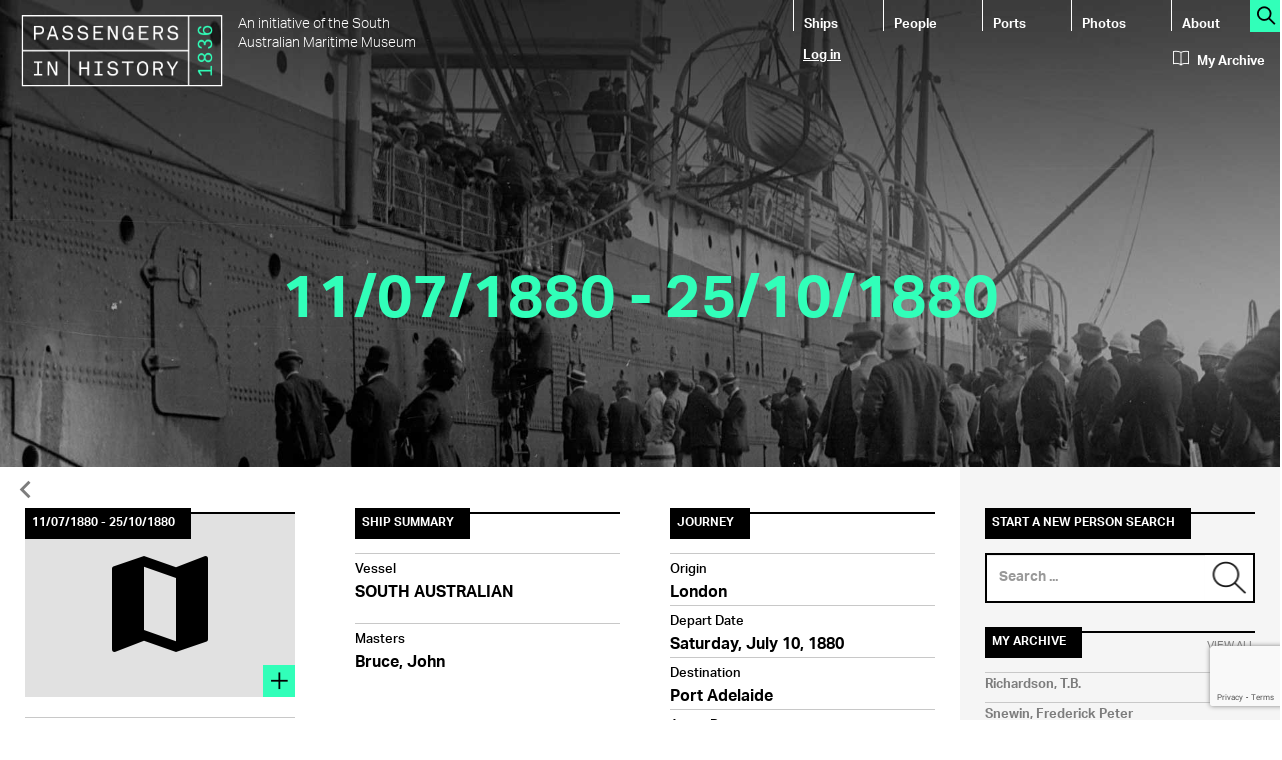

--- FILE ---
content_type: text/html; charset=utf-8
request_url: https://passengers.history.sa.gov.au/node/943793
body_size: 41076
content:
<!DOCTYPE html>
<html lang="en" dir="ltr" prefix="content: http://purl.org/rss/1.0/modules/content/ dc: http://purl.org/dc/terms/ foaf: http://xmlns.com/foaf/0.1/ rdfs: http://www.w3.org/2000/01/rdf-schema# sioc: http://rdfs.org/sioc/ns# sioct: http://rdfs.org/sioc/types# skos: http://www.w3.org/2004/02/skos/core# xsd: http://www.w3.org/2001/XMLSchema#">
<head>
  <link rel="profile" href="http://www.w3.org/1999/xhtml/vocab" />
  <meta charset="utf-8">
  <meta http-equiv="X-UA-Compatible" content="IE=Edge" />
  <meta name="viewport" content="width=device-width, initial-scale=1.0">
  <meta http-equiv="Content-Type" content="text/html; charset=utf-8" />
<link rel="shortcut icon" href="https://passengers.history.sa.gov.au/sites/all/themes/passengers_theme/favicon.ico" type="image/vnd.microsoft.icon" />
<link href="https://fonts.googleapis.com/icon?family=Material+Icons" rel="stylesheet" type="text/css" />
<meta name="generator" content="Drupal 7 (https://www.drupal.org)" />
<link rel="canonical" href="https://passengers.history.sa.gov.au/node/943793" />
<link rel="shortlink" href="https://passengers.history.sa.gov.au/node/943793" />
<meta property="og:site_name" content="Passengers in History" />
<meta property="og:type" content="article" />
<meta property="og:url" content="https://passengers.history.sa.gov.au/node/943793" />
<meta property="og:title" content="11/07/1880 - 25/10/1880" />
<meta property="og:description" content="London Sat, 1880-07-10 14:30 Port Adelaide 1880-10-24 14:30:00 SOUTH AUSTRALIAN Bruce, John" />
<meta property="og:updated_time" content="2016-01-22T02:31:01+10:30" />
<meta property="og:image" content="https://passengers.history.sa.gov.au/sites/default/files/default_images/feature-default_0.png" />
<meta name="twitter:card" content="summary" />
<meta name="twitter:url" content="https://passengers.history.sa.gov.au/node/943793" />
<meta name="twitter:title" content="11/07/1880 - 25/10/1880" />
<meta property="article:published_time" content="2016-01-22T02:31:01+10:30" />
<meta property="article:modified_time" content="2016-01-22T02:31:01+10:30" />
  <title>11/07/1880 - 25/10/1880 | Passengers in History</title>
  <link type="text/css" rel="stylesheet" href="https://passengers.history.sa.gov.au/sites/default/files/css/css_lQaZfjVpwP_oGNqdtWCSpJT1EMqXdMiU84ekLLxQnc4.css" media="all" />
<link type="text/css" rel="stylesheet" href="https://passengers.history.sa.gov.au/sites/default/files/css/css__LeQxW73LSYscb1O__H6f-j_jdAzhZBaesGL19KEB6U.css" media="all" />
<link type="text/css" rel="stylesheet" href="https://passengers.history.sa.gov.au/sites/default/files/css/css_Oitj5v-hUTunxIheJJ9QNbCp9XgFk13702LglP10nxA.css" media="all" />
<link type="text/css" rel="stylesheet" href="https://passengers.history.sa.gov.au/sites/default/files/css/css_OI9P4agR0X0VQQXI8GUTsFUFjzJi17ureeMpiJoXNqE.css" media="all" />
<link type="text/css" rel="stylesheet" href="https://cdn.jsdelivr.net/npm/bootstrap@3.3.5/dist/css/bootstrap.min.css" media="all" />
<link type="text/css" rel="stylesheet" href="https://cdn.jsdelivr.net/npm/@unicorn-fail/drupal-bootstrap-styles@0.0.2/dist/3.3.1/7.x-3.x/drupal-bootstrap.min.css" media="all" />
<link type="text/css" rel="stylesheet" href="https://passengers.history.sa.gov.au/sites/default/files/css/css_JdhX9j3LF9MeiwNPIQkv4a30bw7A9vmxRbrulEEqs4Y.css" media="all" />
  <!-- HTML5 element support for IE6-8 -->
  <!--[if lt IE 9]>
    <script src="//html5shiv.googlecode.com/svn/trunk/html5.js"></script>
  <![endif]-->
  <script src="https://passengers.history.sa.gov.au/sites/all/modules/jquery_update/replace/jquery/1.10/jquery.min.js?v=1.10.2"></script>
<script src="https://passengers.history.sa.gov.au/misc/jquery-extend-3.4.0.js?v=1.10.2"></script>
<script src="https://passengers.history.sa.gov.au/misc/jquery-html-prefilter-3.5.0-backport.js?v=1.10.2"></script>
<script src="https://passengers.history.sa.gov.au/misc/jquery.once.js?v=1.2"></script>
<script src="https://passengers.history.sa.gov.au/misc/drupal.js?rqrl7j"></script>
<script src="https://passengers.history.sa.gov.au/sites/all/modules/jquery_update/replace/ui/ui/minified/jquery.ui.core.min.js?v=1.10.2"></script>
<script src="https://passengers.history.sa.gov.au/sites/all/modules/jquery_update/replace/ui/external/jquery.cookie.js?v=67fb34f6a866c40d0570"></script>
<script src="https://passengers.history.sa.gov.au/sites/all/modules/jquery_update/replace/misc/jquery.form.min.js?v=2.69"></script>
<script src="https://www.google.com/recaptcha/api.js?render=6LdyWAwkAAAAAL6mAHO8g2Ww6Jt80ZtVJB8z6uoB"></script>
<script src="https://passengers.history.sa.gov.au/misc/ajax.js?v=7.94"></script>
<script src="https://passengers.history.sa.gov.au/sites/all/modules/jquery_update/js/jquery_update.js?v=0.0.1"></script>
<script src="https://cdn.jsdelivr.net/npm/bootstrap@3.3.5/dist/js/bootstrap.js"></script>
<script src="https://passengers.history.sa.gov.au/sites/all/modules/passengers_forms/js/passengers_forms.js?rqrl7j"></script>
<script src="https://passengers.history.sa.gov.au/sites/all/libraries/colorbox/jquery.colorbox-min.js?rqrl7j"></script>
<script src="https://passengers.history.sa.gov.au/sites/all/modules/colorbox/js/colorbox.js?rqrl7j"></script>
<script src="https://passengers.history.sa.gov.au/sites/all/modules/colorbox/styles/default/colorbox_style.js?rqrl7j"></script>
<script src="https://passengers.history.sa.gov.au/sites/all/themes/bootstrap/js/misc/_progress.js?v=7.94"></script>
<script src="https://passengers.history.sa.gov.au/sites/all/modules/ctools/js/modal.js?rqrl7j"></script>
<script src="https://passengers.history.sa.gov.au/sites/all/modules/modal_forms/js/modal_forms_popup.js?rqrl7j"></script>
<script src="https://passengers.history.sa.gov.au/sites/all/modules/captcha/captcha.js?rqrl7j"></script>
<script src="https://passengers.history.sa.gov.au/sites/all/modules/views_load_more/views_load_more.js?rqrl7j"></script>
<script src="https://passengers.history.sa.gov.au/sites/all/modules/views/js/base.js?rqrl7j"></script>
<script src="https://passengers.history.sa.gov.au/sites/all/modules/views/js/ajax_view.js?rqrl7j"></script>
<script src="https://passengers.history.sa.gov.au/sites/all/modules/google_analytics/googleanalytics.js?rqrl7j"></script>
<script>(function(i,s,o,g,r,a,m){i["GoogleAnalyticsObject"]=r;i[r]=i[r]||function(){(i[r].q=i[r].q||[]).push(arguments)},i[r].l=1*new Date();a=s.createElement(o),m=s.getElementsByTagName(o)[0];a.async=1;a.src=g;m.parentNode.insertBefore(a,m)})(window,document,"script","https://www.google-analytics.com/analytics.js","ga");ga("create", "UA-32583355-2", {"cookieDomain":"auto"});ga("set", "anonymizeIp", true);ga("send", "pageview");</script>
<script src="https://passengers.history.sa.gov.au/sites/all/modules/passengers_ajax/js/passengers_ajax.js?rqrl7j"></script>
<script src="https://passengers.history.sa.gov.au/sites/all/modules/field_group/field_group.js?rqrl7j"></script>
<script src="https://passengers.history.sa.gov.au/misc/textarea.js?v=7.94"></script>
<script src="//use.typekit.net/mei2wkb.js"></script>
<script>try{Typekit.load();}catch(e){}</script>
<script src="https://passengers.history.sa.gov.au/sites/all/themes/bootstrap/js/modules/views/js/ajax_view.js?rqrl7j"></script>
<script src="https://passengers.history.sa.gov.au/sites/all/themes/bootstrap/js/modules/ctools/js/modal.js?rqrl7j"></script>
<script src="https://passengers.history.sa.gov.au/sites/all/themes/bootstrap/js/misc/ajax.js?rqrl7j"></script>
<script>jQuery.extend(Drupal.settings, {"basePath":"\/","pathPrefix":"","setHasJsCookie":0,"ajaxPageState":{"theme":"passengers_theme","theme_token":"zbcoZt2oBVNHwl9SeWlDBzzK9XiZUAKnOEgvHZ-7nIQ","jquery_version":"1.10","js":{"sites\/all\/modules\/recaptcha_v3\/js\/recaptcha_v3.js":1,"sites\/all\/themes\/bootstrap\/js\/bootstrap.js":1,"sites\/all\/modules\/jquery_update\/replace\/jquery\/1.10\/jquery.min.js":1,"misc\/jquery-extend-3.4.0.js":1,"misc\/jquery-html-prefilter-3.5.0-backport.js":1,"misc\/jquery.once.js":1,"misc\/drupal.js":1,"sites\/all\/modules\/jquery_update\/replace\/ui\/ui\/minified\/jquery.ui.core.min.js":1,"sites\/all\/modules\/jquery_update\/replace\/ui\/external\/jquery.cookie.js":1,"sites\/all\/modules\/jquery_update\/replace\/misc\/jquery.form.min.js":1,"https:\/\/www.google.com\/recaptcha\/api.js?render=6LdyWAwkAAAAAL6mAHO8g2Ww6Jt80ZtVJB8z6uoB":1,"misc\/ajax.js":1,"sites\/all\/modules\/jquery_update\/js\/jquery_update.js":1,"https:\/\/cdn.jsdelivr.net\/npm\/bootstrap@3.3.5\/dist\/js\/bootstrap.js":1,"sites\/all\/modules\/passengers_forms\/js\/passengers_forms.js":1,"sites\/all\/libraries\/colorbox\/jquery.colorbox-min.js":1,"sites\/all\/modules\/colorbox\/js\/colorbox.js":1,"sites\/all\/modules\/colorbox\/styles\/default\/colorbox_style.js":1,"sites\/all\/themes\/bootstrap\/js\/misc\/_progress.js":1,"sites\/all\/modules\/ctools\/js\/modal.js":1,"sites\/all\/modules\/modal_forms\/js\/modal_forms_popup.js":1,"sites\/all\/modules\/captcha\/captcha.js":1,"sites\/all\/modules\/views_load_more\/views_load_more.js":1,"sites\/all\/modules\/views\/js\/base.js":1,"sites\/all\/modules\/views\/js\/ajax_view.js":1,"sites\/all\/modules\/google_analytics\/googleanalytics.js":1,"0":1,"sites\/all\/modules\/passengers_ajax\/js\/passengers_ajax.js":1,"sites\/all\/modules\/field_group\/field_group.js":1,"misc\/textarea.js":1,"\/\/use.typekit.net\/mei2wkb.js":1,"1":1,"sites\/all\/themes\/bootstrap\/js\/modules\/views\/js\/ajax_view.js":1,"sites\/all\/themes\/bootstrap\/js\/modules\/ctools\/js\/modal.js":1,"sites\/all\/themes\/bootstrap\/js\/misc\/ajax.js":1},"css":{"modules\/system\/system.base.css":1,"misc\/ui\/jquery.ui.core.css":1,"misc\/ui\/jquery.ui.theme.css":1,"sites\/all\/modules\/date\/date_api\/date.css":1,"modules\/field\/theme\/field.css":1,"modules\/node\/node.css":1,"sites\/all\/modules\/views\/css\/views.css":1,"sites\/all\/modules\/colorbox\/styles\/default\/colorbox_style.css":1,"sites\/all\/modules\/ctools\/css\/ctools.css":1,"sites\/all\/modules\/ctools\/css\/modal.css":1,"sites\/all\/modules\/modal_forms\/css\/modal_forms_popup.css":1,"sites\/default\/files\/honeypot\/honeypot.css":1,"sites\/all\/modules\/field_group\/field_group.field_ui.css":1,"https:\/\/cdn.jsdelivr.net\/npm\/bootstrap@3.3.5\/dist\/css\/bootstrap.min.css":1,"https:\/\/cdn.jsdelivr.net\/npm\/@unicorn-fail\/drupal-bootstrap-styles@0.0.2\/dist\/3.3.1\/7.x-3.x\/drupal-bootstrap.min.css":1,"sites\/all\/themes\/passengers_theme\/css\/style.css":1,"sites\/all\/themes\/passengers_theme\/css\/themify-icons.css":1}},"colorbox":{"opacity":"0.85","current":"{current} of {total}","previous":"\u00ab Prev","next":"Next \u00bb","close":"Close","maxWidth":"98%","maxHeight":"98%","fixed":true,"mobiledetect":true,"mobiledevicewidth":"480px","file_public_path":"\/sites\/default\/files","specificPagesDefaultValue":"admin*\nimagebrowser*\nimg_assist*\nimce*\nnode\/add\/*\nnode\/*\/edit\nprint\/*\nprintpdf\/*\nsystem\/ajax\nsystem\/ajax\/*"},"CToolsModal":{"loadingText":"Loading...","closeText":"Close Window","closeImage":"\u003Cimg typeof=\u0022foaf:Image\u0022 class=\u0022img-responsive\u0022 src=\u0022https:\/\/passengers.history.sa.gov.au\/sites\/all\/modules\/ctools\/images\/icon-close-window.png\u0022 alt=\u0022Close window\u0022 title=\u0022Close window\u0022 \/\u003E","throbber":"\u003Cimg typeof=\u0022foaf:Image\u0022 class=\u0022img-responsive\u0022 src=\u0022https:\/\/passengers.history.sa.gov.au\/sites\/all\/modules\/ctools\/images\/throbber.gif\u0022 alt=\u0022Loading\u0022 title=\u0022Loading...\u0022 \/\u003E"},"modal-popup-small":{"modalSize":{"type":"fixed","width":300,"height":300},"modalOptions":{"opacity":0.9,"background":"#000"},"animation":"fadeIn","modalTheme":"ModalFormsPopup","throbber":"\u003Cimg typeof=\u0022foaf:Image\u0022 class=\u0022img-responsive\u0022 src=\u0022https:\/\/passengers.history.sa.gov.au\/sites\/all\/modules\/modal_forms\/images\/loading_animation.gif\u0022 alt=\u0022Loading...\u0022 title=\u0022Loading\u0022 \/\u003E","closeText":"Close"},"modal-popup-medium":{"modalSize":{"type":"fixed","width":550,"height":450},"modalOptions":{"opacity":0.9,"background":"#000"},"animation":"fadeIn","modalTheme":"ModalFormsPopup","throbber":"\u003Cimg typeof=\u0022foaf:Image\u0022 class=\u0022img-responsive\u0022 src=\u0022https:\/\/passengers.history.sa.gov.au\/sites\/all\/modules\/modal_forms\/images\/loading_animation.gif\u0022 alt=\u0022Loading...\u0022 title=\u0022Loading\u0022 \/\u003E","closeText":"Close"},"modal-popup-large":{"modalSize":{"type":"scale","width":0.8,"height":0.8},"modalOptions":{"opacity":0.9,"background":"#000"},"animation":"fadeIn","modalTheme":"ModalFormsPopup","throbber":"\u003Cimg typeof=\u0022foaf:Image\u0022 class=\u0022img-responsive\u0022 src=\u0022https:\/\/passengers.history.sa.gov.au\/sites\/all\/modules\/modal_forms\/images\/loading_animation.gif\u0022 alt=\u0022Loading...\u0022 title=\u0022Loading\u0022 \/\u003E","closeText":"Close"},"urlIsAjaxTrusted":{"\/ship-search":true,"\/people-search":true,"\/views\/ajax":true,"\/passengers\/943793":true,"\/comment\/reply\/943793":true},"views":{"ajax_path":"\/views\/ajax","ajaxViews":{"views_dom_id:8a3bb866d563e13899998f4d132d08c2":{"view_name":"my_archive","view_display_id":"block_my_archive","view_args":"","view_path":"node\/943793","view_base_path":"my-archive","view_dom_id":"8a3bb866d563e13899998f4d132d08c2","pager_element":0}}},"googleanalytics":{"trackOutbound":1,"trackMailto":1,"trackDownload":1,"trackDownloadExtensions":"7z|aac|arc|arj|asf|asx|avi|bin|csv|doc(x|m)?|dot(x|m)?|exe|flv|gif|gz|gzip|hqx|jar|jpe?g|js|mp(2|3|4|e?g)|mov(ie)?|msi|msp|pdf|phps|png|ppt(x|m)?|pot(x|m)?|pps(x|m)?|ppam|sld(x|m)?|thmx|qtm?|ra(m|r)?|sea|sit|tar|tgz|torrent|txt|wav|wma|wmv|wpd|xls(x|m|b)?|xlt(x|m)|xlam|xml|z|zip","trackColorbox":1},"passengers_ajax":{"nid":"943793","type":"voyage"},"field_group":{"div":"small_teaser","link":"small_teaser"},"bootstrap":{"anchorsFix":"0","anchorsSmoothScrolling":"0","formHasError":1,"popoverEnabled":1,"popoverOptions":{"animation":1,"html":0,"placement":"right","selector":"","trigger":"click","triggerAutoclose":1,"title":"","content":"","delay":0,"container":"body"},"tooltipEnabled":1,"tooltipOptions":{"animation":1,"html":0,"placement":"auto left","selector":"","trigger":"hover focus","delay":0,"container":"body"}}});</script>
</head>
<body class="html not-front not-logged-in one-sidebar sidebar-second page-node page-node- page-node-943793 node-type-voyage">
  <div id="skip-link">
    <a href="#main-content" class="element-invisible element-focusable">Skip to main content</a>
  </div>
    <header id="navbar" role="banner" class="navbar container-fluid navbar-default">
  <div class="container-fluid">
    <img src="https://passengers.history.sa.gov.au/sites/all/themes/passengers_theme/header-voyage.jpg" class="img-responsive"/>
    <div class="navbar-header">
              <div class="logo media" id="header-brand">
          <a class="logo navbar-btn pull-left" href="/" title="Home">
            <img src="https://passengers.history.sa.gov.au/sites/all/themes/passengers_theme/logo.png" alt="Home" class="img-responsive media-object"/>
          </a>
           
            <div class="lead media-body">An initiative of the South Australian Maritime Museum</div>
                  </div>
      
              <button type="button" class="navbar-toggle" data-toggle="collapse" data-target=".navbar-collapse">
          <span class="sr-only">Toggle navigation</span>
          <span class="icon-bar"></span>
          <span class="icon-bar"></span>
          <span class="icon-bar"></span>
        </button>
          </div>

          <div class="navbar-collapse collapse" id="header-navigation">
        <nav role="navigation">
                      <ul class="menu nav navbar-nav"><li class="first leaf"><a href="/ship-search" title="">Ships</a></li>
<li class="leaf"><a href="/people-search" title="">People</a></li>
<li class="leaf"><a href="/voyage-search" title="Search ports">Ports</a></li>
<li class="leaf"><a href="/photos" title="Search photos">Photos</a></li>
<li class="last leaf"><a href="/about">About</a></li>
</ul>                              
        </nav>
        <div class="clearfix"></div>
        <div id="header-login">
                      <ul class="menu nav navbar-nav secondary"><li class="first last leaf"><a href="/user/login?current=node/943793" title="Login to this website">Log in</a></li>
</ul>                  </div>   
      </div>   
        <div id="search-all"><a href="/all-search" title="Search this site"><span class="ti-search action-icon"></span></a></div>
    <div id="header-myarchive">
      <a href="/my-archive"><span class="ti-book archive-icon"></span>My Archive</a>
    </div>
    
    <div class="row" id="header-title">
     
              <h1>11/07/1880 - 25/10/1880</h1>
                     
        </div>
    
    <div id="header-tabs">
               <div class="clearfix"></div>
    </div>
  </div>
</header>

<div class="main-container container-fluid">  
  
  <header role="banner" id="page-header">
    <div class="back"><a href="javascript:window.history.back();"><span class="material-icons back-icon">&#xE5CB;</span></a></div>
      </header> <!-- /#page-header -->
     
  <div class="row">
  
    
    <section class="col-sm-9" id="mainbar">
                  <a id="main-content"></a>
      
                          <div class="region region-content">
    <div id="block-system-main" class="block block-system">
  
     

  <div class="content">
    <article id="node-943793" class="node node-voyage clearfix" about="/node/943793" typeof="sioc:Item foaf:Document">
        <div class="row" id="mainrow">
      <!-- Column 1 -->  
      <div class="col-md-4">
        <div class='feature-image'>                      
           
  <div class="field field-name-field-image field-type-image field-label-hidden">
        <div class="field-items">
      <div class="material-icons content-icon">&#xE55B;</div><h2><span>11/07/1880 - 25/10/1880</span></h2><a href="/user/login943793" class="ctools-use-modal ctools-modal-modal-popup-medium"><span class="action-icon ti-plus"></span></a>    </div>
  </div>
        </div> 
        <div id="actions">
          <a href="/user/login?destination=/node/943793/edit" class="btn btn-action btn-modify"><span class="material-icons link-icon">&#xE254;</span>Modify Page Content</a><span>&nbsp;</span>        </div> 
      </div>
      <!-- Column 2 -->
      <div class="col-md-8">
        <div class="row">
          <div class="col-md-6 details" id="middle-1">
            <h2><span>Ship Summary</span></h2>
             
  <div class="field field-name-field-vessel field-type-entityreference field-label-above">
          <h3><span>Vessel</span></h3>
        <div class="field-items">
              <div class="field-item even"><a href="/node/936246">SOUTH AUSTRALIAN</a></div>
          </div>
  </div>
 
  <div class="field field-name-field-masters field-type-entityreference field-label-above">
          <h3><span>Masters</span></h3>
        <div class="field-items">
              <div class="field-item even"><a href="/node/903109">Bruce,  John</a></div>
          </div>
  </div>
    
          </div>
          <div class="col-md-6" id="middle-2">
            <h2><span>Journey</span></h2>
             
  <div class="field field-name-field-origin field-type-entityreference field-label-above">
          <h3><span>Origin</span></h3>
        <div class="field-items">
              <div class="field-item even"><a href="/node/885727">London</a></div>
          </div>
  </div>
 
  <div class="field field-name-field-depart-date field-type-datetime field-label-above">
          <h3><span>Depart Date</span></h3>
        <div class="field-items">
              <div class="field-item even"><span class="date-display-single" property="dc:date" datatype="xsd:dateTime" content="1880-07-10T14:30:00+09:14">Saturday, July 10, 1880</span></div>
          </div>
  </div>
 
  <div class="field field-name-field-destination field-type-entityreference field-label-above">
          <h3><span>Destination</span></h3>
        <div class="field-items">
              <div class="field-item even"><a href="/node/886445">Port Adelaide</a></div>
          </div>
  </div>
 
  <div class="field field-name-field-arrive-date field-type-datetime field-label-above">
          <h3><span>Arrive Date</span></h3>
        <div class="field-items">
              <div class="field-item even"><span class="date-display-single" property="dc:date" datatype="xsd:dateTime" content="1880-10-24T14:30:00+09:14">Sunday, October 24, 1880</span></div>
          </div>
  </div>
         
          </div>
        </div>
        <div class="clearfix"></div>
        
        <div id="bottom">
          <!-- Description -->
                    
          <!-- Media -->
          <h2><span>Media</span></h2>          <div id="upload-media-link"><a href="/user/login?destination=/passengers/upload/media/943793" class="ctools-modal-modal-popup-medium btn btn-actiondark">Upload Media</a></div>         
          <div class="clearfix"></div>
           
          <!-- Passengers -->
          <div id="passengers">
            <h2><span>Passengers</span><a href="/voyage-passengers-all/943793/11/07/1880%20-%2025/10/1880" alt="View all voyages for this ship" class="view-all">View Full List</a></h2><div class="view view-passengers view-id-passengers view-display-id-page_voyage_passengers view-dom-id-8bec8e7024f9f4235ab82ea1f91a821c">
        
      <div class="view-filters">
      <form action="/passengers/943793" method="get" id="views-exposed-form-passengers-page-voyage-passengers" accept-charset="UTF-8"><div><div class="views-exposed-form">
  <div class="views-exposed-widgets clearfix">
          <div id="edit-title-wrapper" class="views-exposed-widget views-widget-filter-title">
                        <div class="views-widget">
          <div class="form-item form-item-title form-type-textfield form-group"><input class="form-control form-text" type="text" id="edit-title" name="title" value="" size="30" maxlength="128" /></div>        </div>
              </div>
                    <div class="views-exposed-widget views-submit-button">
      <button type="submit" id="edit-submit-passengers" name="" value="Submit" class="btn btn-primary form-submit">Submit</button>
    </div>
      </div>
</div>
</div></form>    </div>
  
  
      <div class="view-content">
        <div class="views-row views-row-1 views-row-odd views-row-first small-teaser">
    <article id="node-714759" class="node node-passenger clearfix" about="/node/714759" typeof="sioc:Item foaf:Document">
     
    <a href="/node/714759" class="group-link field-group-link"><div class="row"><div class="col-md-2">  <div class="field field-name-field-image field-type-image field-label-hidden">
        <div class="field-items">
                        <div class="material-icons teaser-icon">&#xE7FD;</div>
                  </div>
  </div>
</div><div class="col-md-10">  <div class="field field-name-title-field field-type-text field-label-hidden">     
        <div class="field-items">
              <div class="field-item even">BUCKINGHAM, F.G.</div>
          </div>  
  </div> 
  <div class="field field-name-field-occupation field-type-text field-label-inline clearfix">     
          <div class="field-label">Occupation</div>
        <div class="field-items">
              <div class="field-item even">With Wife &amp; 6 Children</div>
          </div>  
  </div> 
</div></div></a>  
    <div class="clearfix"></div> 
  
    <footer>
          </footer>
    
</article>
  </div>
  <div class="views-row views-row-2 views-row-even small-teaser">
    <article id="node-676714" class="node node-passenger clearfix" about="/node/676714" typeof="sioc:Item foaf:Document">
     
    <a href="/node/676714" class="group-link field-group-link"><div class="row"><div class="col-md-2">  <div class="field field-name-field-image field-type-image field-label-hidden">
        <div class="field-items">
                        <div class="material-icons teaser-icon">&#xE7FD;</div>
                  </div>
  </div>
</div><div class="col-md-10">  <div class="field field-name-title-field field-type-text field-label-hidden">     
        <div class="field-items">
              <div class="field-item even">DEMPSTER, John</div>
          </div>  
  </div> 
  <div class="field field-name-field-occupation field-type-text field-label-inline clearfix">     
          <div class="field-label">Occupation</div>
        <div class="field-items">
              <div class="field-item even">Butcher</div>
          </div>  
  </div> 
</div></div></a>  
    <div class="clearfix"></div> 
  
    <footer>
          </footer>
    
</article>
  </div>
  <div class="views-row views-row-3 views-row-odd small-teaser">
    <article id="node-714760" class="node node-passenger clearfix" about="/node/714760" typeof="sioc:Item foaf:Document">
     
    <a href="/node/714760" class="group-link field-group-link"><div class="row"><div class="col-md-2">  <div class="field field-name-field-image field-type-image field-label-hidden">
        <div class="field-items">
                        <div class="material-icons teaser-icon">&#xE7FD;</div>
                  </div>
  </div>
</div><div class="col-md-10">  <div class="field field-name-title-field field-type-text field-label-hidden">     
        <div class="field-items">
              <div class="field-item even">FIELD</div>
          </div>  
  </div> 
</div></div></a>  
    <div class="clearfix"></div> 
  
    <footer>
          </footer>
    
</article>
  </div>
  <div class="views-row views-row-4 views-row-even small-teaser">
    <article id="node-714765" class="node node-passenger clearfix" about="/node/714765" typeof="sioc:Item foaf:Document">
     
    <a href="/node/714765" class="group-link field-group-link"><div class="row"><div class="col-md-2">  <div class="field field-name-field-image field-type-image field-label-hidden">
        <div class="field-items">
                        <div class="material-icons teaser-icon">&#xE7FD;</div>
                  </div>
  </div>
</div><div class="col-md-10">  <div class="field field-name-title-field field-type-text field-label-hidden">     
        <div class="field-items">
              <div class="field-item even">HAM</div>
          </div>  
  </div> 
  <div class="field field-name-field-occupation field-type-text field-label-inline clearfix">     
          <div class="field-label">Occupation</div>
        <div class="field-items">
              <div class="field-item even">With Wife &amp; Child</div>
          </div>  
  </div> 
</div></div></a>  
    <div class="clearfix"></div> 
  
    <footer>
          </footer>
    
</article>
  </div>
  <div class="views-row views-row-5 views-row-odd views-row-last small-teaser">
    <article id="node-714764" class="node node-passenger clearfix" about="/node/714764" typeof="sioc:Item foaf:Document">
     
    <a href="/node/714764" class="group-link field-group-link"><div class="row"><div class="col-md-2">  <div class="field field-name-field-image field-type-image field-label-hidden">
        <div class="field-items">
                        <div class="material-icons teaser-icon">&#xE7FD;</div>
                  </div>
  </div>
</div><div class="col-md-10">  <div class="field field-name-title-field field-type-text field-label-hidden">     
        <div class="field-items">
              <div class="field-item even">HARPER</div>
          </div>  
  </div> 
  <div class="field field-name-field-occupation field-type-text field-label-inline clearfix">     
          <div class="field-label">Occupation</div>
        <div class="field-items">
              <div class="field-item even">&amp; 2 Children</div>
          </div>  
  </div> 
</div></div></a>  
    <div class="clearfix"></div> 
  
    <footer>
          </footer>
    
</article>
  </div>
    </div>
  
  
  
  
  
  
</div> 
          </div>
          <div class="clearfix"></div>
        
                    
          <div id="comments" class="comment-wrapper">
  
  
      <h2 class="title comment-form"><span>Your Stories</span></h2>
    <form class="comment-form user-info-from-cookie" action="/comment/reply/943793" method="post" id="comment-form" accept-charset="UTF-8"><div><div class="form-item form-item-name form-type-textfield form-group"> <label class="control-label" for="edit-name">Your name <span class="form-required" title="This field is required.">*</span></label>
<input class="form-control form-text required" type="text" id="edit-name" name="name" value="" size="30" maxlength="60" /></div><div class="form-item form-item-mail form-type-textfield form-group"> <label class="control-label" for="edit-mail">E-mail <span class="form-required" title="This field is required.">*</span></label>
<input class="form-control form-text required" title="The content of this field is kept private and will not be shown publicly." data-toggle="tooltip" type="text" id="edit-mail" name="mail" value="" size="30" maxlength="64" /></div><div class="field-type-text-long field-name-comment-body field-widget-text-textarea form-wrapper form-group" id="edit-comment-body"><div id="comment-body-add-more-wrapper"><div class="form-item form-item-comment-body-und-0-value form-type-textarea form-group"> <label class="control-label" for="edit-comment-body-und-0-value">Post your story <span class="form-required" title="This field is required.">*</span></label>
<div class="form-textarea-wrapper resizable"><textarea class="text-full form-control form-textarea required" id="edit-comment-body-und-0-value" name="comment_body[und][0][value]" cols="60" rows="5"></textarea></div></div></div></div><input type="hidden" name="form_build_id" value="form-pbybx0IcoN2ofvgwlWIXGQeythxJ3Cd39CoAirZDovk" />
<input type="hidden" name="form_id" value="comment_node_voyage_form" />
<input type="hidden" name="honeypot_time" value="1763641688|nSeusRWb3uw7QBfO4o1h_QeCd-siJsd_3fQu2atals0" />
<div class="captcha"><input type="hidden" name="captcha_sid" value="60267629" />
<input type="hidden" name="captcha_token" value="ebe85367e643bff4d7dbad5a5e1b0071" />
<input data-recaptcha-v3-action="Failure" data-recaptcha-v3-sitekey="6LdyWAwkAAAAAL6mAHO8g2Ww6Jt80ZtVJB8z6uoB" type="hidden" name="recaptcha_v3_token" value="" />
<input type="hidden" name="captcha_response" value="Google recaptcha v3" />
</div><div class="form-actions form-wrapper form-group" id="edit-actions"><button type="submit" id="edit-submit" name="op" value="Submit" class="btn btn-primary form-submit">Submit</button>
</div><div class="url-textfield"><div class="form-item form-item-url form-type-textfield form-group"> <label class="control-label" for="edit-url">Leave this field blank</label>
<input autocomplete="off" class="form-control form-text" type="text" id="edit-url" name="url" value="" size="20" maxlength="128" /></div></div></div></form>  </div>
          <div class="clearfix"></div>
          
          <div id="social">
            <h2><span>Share this Page</span></h2>
            <div class="col-xs-6 col-md-7">Share this voyage with your friends and followers online.</div>
            <div class="col-xs-6 col-md-5"></div>   
          </div>          
          <div class="clearfix"></div>
        </div>
                
      </div>
    </div>
    <div class="clearfix"></div>  
  
    <footer>
          </footer>
    
</article>
                         
  </div>
</div>
  </div>
    </section>

          <aside class="col-sm-3 sidebar" role="complementary">
          <div class="region region-sidebar-second">
    <div id="block-views-fb9a445acf343392cae8ae5b0a7b5508" class="block block-views">
  
      <h2 class="block-title"><span>Start a New Person Search</span></h2>    
     

  <div class="content">
    <form action="/people-search" method="get" id="views-exposed-form-people-search-page-people-search-sidebar" accept-charset="UTF-8"><div><div class="views-exposed-form">
  <div class="views-exposed-widgets clearfix">
          <div id="edit-search-api-views-fulltext-wrapper" class="views-exposed-widget views-widget-filter-search_api_views_fulltext">
                        <div class="views-widget">
          <div class="form-item form-item-search-api-views-fulltext form-type-textfield form-group"><div class="input-group"><input placeholder="Search ..." class="form-control form-text" type="text" id="edit-search-api-views-fulltext" name="search_api_views_fulltext" value="" size="30" maxlength="128" /><span class="input-group-addon"><input id="search-button" class="ctools-use-ajax ctools-auto-submit-click form-submit" type="image" name="submit" src="/sites/all/themes/passengers_theme/images/icon-search-button.png"></span></div></div>        </div>
              </div>
                    <div class="views-exposed-widget views-submit-button">
      <button type="submit" id="edit-submit-people-search" name="" value="Search" class="btn btn-primary form-submit">Search</button>
    </div>
      </div>
</div>
</div></form>                         
  </div>
</div>
<div id="block-views-my-archive-block-my-archive" class="block block-views">
  
      <h2 class="block-title"><span>My Archive</span><a href="/my-archive" class="view-all">View All</a></h2>    
     

  <div class="content">
    <div class="view view-my-archive view-id-my_archive view-display-id-block_my_archive view-dom-id-8a3bb866d563e13899998f4d132d08c2">
        
  
  
      <div class="view-content">
        <div class="views-row views-row-1 views-row-odd views-row-first">
    <article id="node-901141" class="node node-master clearfix" about="/node/901141" typeof="sioc:Item foaf:Document">
            <header>
      <h3><span>            <a href="/node/901141">Richardson, T.B.</a>
            </span></h3>          </header>
          
  
    <footer>
          </footer>
    
</article>
  </div>
  <div class="views-row views-row-2 views-row-even">
    <article id="node-901142" class="node node-master clearfix" about="/node/901142" typeof="sioc:Item foaf:Document">
            <header>
      <h3><span>            <a href="/node/901142">Snewin, Frederick Peter</a>
            </span></h3>          </header>
          
  
    <footer>
          </footer>
    
</article>
  </div>
  <div class="views-row views-row-3 views-row-odd">
    <article id="node-901143" class="node node-master clearfix" about="/node/901143" typeof="sioc:Item foaf:Document">
            <header>
      <h3><span>            <a href="/node/901143">McDiarmid, J.</a>
            </span></h3>          </header>
          
  
    <footer>
          </footer>
    
</article>
  </div>
  <div class="views-row views-row-4 views-row-even">
    <article id="node-901144" class="node node-master clearfix" about="/node/901144" typeof="sioc:Item foaf:Document">
            <header>
      <h3><span>            <a href="/node/901144">Henderson, J.H.</a>
            </span></h3>          </header>
          
  
    <footer>
          </footer>
    
</article>
  </div>
  <div class="views-row views-row-5 views-row-odd views-row-last">
    <article id="node-901145" class="node node-master clearfix" about="/node/901145" typeof="sioc:Item foaf:Document">
            <header>
      <h3><span>            <a href="/node/901145">Thomson, M.F.</a>
            </span></h3>          </header>
          
  
    <footer>
          </footer>
    
</article>
  </div>
    </div>
  
  
  
  
  
  
</div>                         
  </div>
</div>
<div id="block-block-1" class="block block-block">
  
      <h2 class="block-title"><span>On Trove</span></h2>    
     

  <div class="content">
    <div id="trove-links"> </div>
                         
  </div>
</div>
  </div>
      </aside>  <!-- /#sidebar-second -->
    
  </div>
</div>

<footer class="footer container-fluid">
  <!-- Footer image links -->
  <div class="row search-links">
    <div class="col-md-4">
      <div class="search-image">
        <a href="/ship-search" alt="Search for a ship.">             
          <h2><span>Ships</span></h2>    
          <img class="img-responsive" src="/sites/all/themes/passengers_theme/images/ships.jpg" alt="" />
          <span class="search-text">Find a ship</span><span class="ti-arrow-circle-right search-icon"></span> 
        </a>
      </div>
    </div>
    <div class="col-md-4">
      <div class="search-image">
        <a href="/voyage-search" alt="Search for a port.">
          <span class="search-text">Search a port</span><span class="ti-arrow-circle-right search-icon"></span>  
          <h2><span>Ports</span></h2>    
          <img class="img-responsive" src="/sites/all/themes/passengers_theme/images/ports.jpg" alt="" /> 
        </a>
      </div>
    </div>
    <div class="col-md-4">
      <div class="search-image">
        <a href="/photos" alt="Search for a photo.">
          <span class="search-text">Photos</span><span class="ti-arrow-circle-right search-icon"></span>  
          <h2><span>Photos</span></h2>    
          <img class="img-responsive" src="/sites/all/themes/passengers_theme/images/photos.jpg" alt="" /> 
        </a>
      </div>
    </div>        
  </div>

  <div class="row" id="footer-bottom">
    <div class="col-md-6 footer-grid">
        <div class="region region-footer-first">
    <div id="block-block-4" class="block block-block">
  
      <h2 class="block-title"><span>An initiative of the South Australian Maritime Museum</span></h2>    
     

  <div class="content">
    <img src="/sites/all/themes/passengers_theme/branding.png" title="" alt="" class="branding"/>
<div class="clearfix"></div>                         
  </div>
</div>
<div id="block-menu-menu-footer" class="block block-menu">
  
     

  <div class="content">
    <ul class="menu nav"><li class="first leaf"><a href="/about" title="About this website">About</a></li>
<li class="leaf"><a href="/accessibility" title="About accessibility on this website">Accessibility</a></li>
<li class="leaf"><a href="http://www.sa.gov.au/privacy" title="Privacy statement" target="_blank">Privacy</a></li>
<li class="leaf"><a href="http://www.sa.gov.au/disclaimer" title="Site disclaimer" target="_blank">Disclaimer</a></li>
<li class="last leaf"><a href="/contact" title="Contact the South Australian Maritime Museum">Contact</a></li>
</ul>                         
  </div>
</div>
  </div>
    </div>
    <div class="col-md-6 grid-container">
      <div class="row">
        <div class="col-md-5">
            <div class="region region-footer-second">
    <div id="block-menu-menu-quicklinks" class="block block-menu">
  
      <h2 class="block-title"><span>Quicklinks</span></h2>    
     

  <div class="content">
    <ul class="menu nav"><li class="first leaf"><a href="/ship-search" title="Search for a ship">Ships</a></li>
<li class="leaf"><a href="/people-search" title="Search for a person">People</a></li>
<li class="leaf"><a href="/voyage-search" title="Search for a port">Ports</a></li>
<li class="last leaf"><a href="/user/register" title="Register for an account.">Register</a></li>
</ul>                         
  </div>
</div>
  </div>
        </div> 
        <div class="col-md-7">
            <div class="region region-footer-third">
    <div id="block-block-3" class="block block-block">
  
      <h2 class="block-title"><span>Follow Us Online</span></h2>    
     

  <div class="content">
    <a href="https://www.facebook.com/SAMaritimeMuseum" alt="South Australian Maritime Museum facebook page" target="_blank">
<div>
<h2><span>Facebook</span></h2>
<div>Follow us on Facebook<span class="ti-facebook social-icon"></span></div>
</div>
</a>
<div class="clearfix"></div>
<a href="https://twitter.com/SAMaritimeMuseu" alt="South Australian Maritime Museum twitter page"  target="_blank">
<div>
<h2><span>Twitter</span></h2>
<div>Follow us on Twitter<span class="ti-twitter-alt social-icon"></span></div>
</div>
</a>
<div class="clearfix"></div>
<a href="http://instagram.com/sa_maritime_museum/" alt="South Australian Maritime Museum instagram page"  target="_blank">
<div>
<h2><span>Instagram</span></h2>
<div>Follow us on Instagram<span class="ti-instagram social-icon"></span></div>
</div>
</a>
                         
  </div>
</div>
  </div>
        </div> 
      </div> 
      <div class="row">
           <div class="region region-footer-bottom">
    <div id="block-block-5" class="block block-block">
  
     

  <div class="content">
    This website is licenced under a <a href="http://creativecommons.org/licenses/by/4.0/au/" alt="Creative Commons Attribution Australia License applied to content on this website" target="_blank">Creative Commons Attribution 4.0 Australia</a>.                         
  </div>
</div>
  </div>
      </div> 
    </div>       
  </div>
</footer>

  <script src="https://passengers.history.sa.gov.au/sites/all/modules/recaptcha_v3/js/recaptcha_v3.js?rqrl7j"></script>
<script src="https://passengers.history.sa.gov.au/sites/all/themes/bootstrap/js/bootstrap.js?rqrl7j"></script>
</body>
</html>


--- FILE ---
content_type: text/html; charset=utf-8
request_url: https://www.google.com/recaptcha/api2/anchor?ar=1&k=6LdyWAwkAAAAAL6mAHO8g2Ww6Jt80ZtVJB8z6uoB&co=aHR0cHM6Ly9wYXNzZW5nZXJzLmhpc3Rvcnkuc2EuZ292LmF1OjQ0Mw..&hl=en&v=TkacYOdEJbdB_JjX802TMer9&size=invisible&anchor-ms=20000&execute-ms=15000&cb=bjj6xgh7ziix
body_size: 45209
content:
<!DOCTYPE HTML><html dir="ltr" lang="en"><head><meta http-equiv="Content-Type" content="text/html; charset=UTF-8">
<meta http-equiv="X-UA-Compatible" content="IE=edge">
<title>reCAPTCHA</title>
<style type="text/css">
/* cyrillic-ext */
@font-face {
  font-family: 'Roboto';
  font-style: normal;
  font-weight: 400;
  src: url(//fonts.gstatic.com/s/roboto/v18/KFOmCnqEu92Fr1Mu72xKKTU1Kvnz.woff2) format('woff2');
  unicode-range: U+0460-052F, U+1C80-1C8A, U+20B4, U+2DE0-2DFF, U+A640-A69F, U+FE2E-FE2F;
}
/* cyrillic */
@font-face {
  font-family: 'Roboto';
  font-style: normal;
  font-weight: 400;
  src: url(//fonts.gstatic.com/s/roboto/v18/KFOmCnqEu92Fr1Mu5mxKKTU1Kvnz.woff2) format('woff2');
  unicode-range: U+0301, U+0400-045F, U+0490-0491, U+04B0-04B1, U+2116;
}
/* greek-ext */
@font-face {
  font-family: 'Roboto';
  font-style: normal;
  font-weight: 400;
  src: url(//fonts.gstatic.com/s/roboto/v18/KFOmCnqEu92Fr1Mu7mxKKTU1Kvnz.woff2) format('woff2');
  unicode-range: U+1F00-1FFF;
}
/* greek */
@font-face {
  font-family: 'Roboto';
  font-style: normal;
  font-weight: 400;
  src: url(//fonts.gstatic.com/s/roboto/v18/KFOmCnqEu92Fr1Mu4WxKKTU1Kvnz.woff2) format('woff2');
  unicode-range: U+0370-0377, U+037A-037F, U+0384-038A, U+038C, U+038E-03A1, U+03A3-03FF;
}
/* vietnamese */
@font-face {
  font-family: 'Roboto';
  font-style: normal;
  font-weight: 400;
  src: url(//fonts.gstatic.com/s/roboto/v18/KFOmCnqEu92Fr1Mu7WxKKTU1Kvnz.woff2) format('woff2');
  unicode-range: U+0102-0103, U+0110-0111, U+0128-0129, U+0168-0169, U+01A0-01A1, U+01AF-01B0, U+0300-0301, U+0303-0304, U+0308-0309, U+0323, U+0329, U+1EA0-1EF9, U+20AB;
}
/* latin-ext */
@font-face {
  font-family: 'Roboto';
  font-style: normal;
  font-weight: 400;
  src: url(//fonts.gstatic.com/s/roboto/v18/KFOmCnqEu92Fr1Mu7GxKKTU1Kvnz.woff2) format('woff2');
  unicode-range: U+0100-02BA, U+02BD-02C5, U+02C7-02CC, U+02CE-02D7, U+02DD-02FF, U+0304, U+0308, U+0329, U+1D00-1DBF, U+1E00-1E9F, U+1EF2-1EFF, U+2020, U+20A0-20AB, U+20AD-20C0, U+2113, U+2C60-2C7F, U+A720-A7FF;
}
/* latin */
@font-face {
  font-family: 'Roboto';
  font-style: normal;
  font-weight: 400;
  src: url(//fonts.gstatic.com/s/roboto/v18/KFOmCnqEu92Fr1Mu4mxKKTU1Kg.woff2) format('woff2');
  unicode-range: U+0000-00FF, U+0131, U+0152-0153, U+02BB-02BC, U+02C6, U+02DA, U+02DC, U+0304, U+0308, U+0329, U+2000-206F, U+20AC, U+2122, U+2191, U+2193, U+2212, U+2215, U+FEFF, U+FFFD;
}
/* cyrillic-ext */
@font-face {
  font-family: 'Roboto';
  font-style: normal;
  font-weight: 500;
  src: url(//fonts.gstatic.com/s/roboto/v18/KFOlCnqEu92Fr1MmEU9fCRc4AMP6lbBP.woff2) format('woff2');
  unicode-range: U+0460-052F, U+1C80-1C8A, U+20B4, U+2DE0-2DFF, U+A640-A69F, U+FE2E-FE2F;
}
/* cyrillic */
@font-face {
  font-family: 'Roboto';
  font-style: normal;
  font-weight: 500;
  src: url(//fonts.gstatic.com/s/roboto/v18/KFOlCnqEu92Fr1MmEU9fABc4AMP6lbBP.woff2) format('woff2');
  unicode-range: U+0301, U+0400-045F, U+0490-0491, U+04B0-04B1, U+2116;
}
/* greek-ext */
@font-face {
  font-family: 'Roboto';
  font-style: normal;
  font-weight: 500;
  src: url(//fonts.gstatic.com/s/roboto/v18/KFOlCnqEu92Fr1MmEU9fCBc4AMP6lbBP.woff2) format('woff2');
  unicode-range: U+1F00-1FFF;
}
/* greek */
@font-face {
  font-family: 'Roboto';
  font-style: normal;
  font-weight: 500;
  src: url(//fonts.gstatic.com/s/roboto/v18/KFOlCnqEu92Fr1MmEU9fBxc4AMP6lbBP.woff2) format('woff2');
  unicode-range: U+0370-0377, U+037A-037F, U+0384-038A, U+038C, U+038E-03A1, U+03A3-03FF;
}
/* vietnamese */
@font-face {
  font-family: 'Roboto';
  font-style: normal;
  font-weight: 500;
  src: url(//fonts.gstatic.com/s/roboto/v18/KFOlCnqEu92Fr1MmEU9fCxc4AMP6lbBP.woff2) format('woff2');
  unicode-range: U+0102-0103, U+0110-0111, U+0128-0129, U+0168-0169, U+01A0-01A1, U+01AF-01B0, U+0300-0301, U+0303-0304, U+0308-0309, U+0323, U+0329, U+1EA0-1EF9, U+20AB;
}
/* latin-ext */
@font-face {
  font-family: 'Roboto';
  font-style: normal;
  font-weight: 500;
  src: url(//fonts.gstatic.com/s/roboto/v18/KFOlCnqEu92Fr1MmEU9fChc4AMP6lbBP.woff2) format('woff2');
  unicode-range: U+0100-02BA, U+02BD-02C5, U+02C7-02CC, U+02CE-02D7, U+02DD-02FF, U+0304, U+0308, U+0329, U+1D00-1DBF, U+1E00-1E9F, U+1EF2-1EFF, U+2020, U+20A0-20AB, U+20AD-20C0, U+2113, U+2C60-2C7F, U+A720-A7FF;
}
/* latin */
@font-face {
  font-family: 'Roboto';
  font-style: normal;
  font-weight: 500;
  src: url(//fonts.gstatic.com/s/roboto/v18/KFOlCnqEu92Fr1MmEU9fBBc4AMP6lQ.woff2) format('woff2');
  unicode-range: U+0000-00FF, U+0131, U+0152-0153, U+02BB-02BC, U+02C6, U+02DA, U+02DC, U+0304, U+0308, U+0329, U+2000-206F, U+20AC, U+2122, U+2191, U+2193, U+2212, U+2215, U+FEFF, U+FFFD;
}
/* cyrillic-ext */
@font-face {
  font-family: 'Roboto';
  font-style: normal;
  font-weight: 900;
  src: url(//fonts.gstatic.com/s/roboto/v18/KFOlCnqEu92Fr1MmYUtfCRc4AMP6lbBP.woff2) format('woff2');
  unicode-range: U+0460-052F, U+1C80-1C8A, U+20B4, U+2DE0-2DFF, U+A640-A69F, U+FE2E-FE2F;
}
/* cyrillic */
@font-face {
  font-family: 'Roboto';
  font-style: normal;
  font-weight: 900;
  src: url(//fonts.gstatic.com/s/roboto/v18/KFOlCnqEu92Fr1MmYUtfABc4AMP6lbBP.woff2) format('woff2');
  unicode-range: U+0301, U+0400-045F, U+0490-0491, U+04B0-04B1, U+2116;
}
/* greek-ext */
@font-face {
  font-family: 'Roboto';
  font-style: normal;
  font-weight: 900;
  src: url(//fonts.gstatic.com/s/roboto/v18/KFOlCnqEu92Fr1MmYUtfCBc4AMP6lbBP.woff2) format('woff2');
  unicode-range: U+1F00-1FFF;
}
/* greek */
@font-face {
  font-family: 'Roboto';
  font-style: normal;
  font-weight: 900;
  src: url(//fonts.gstatic.com/s/roboto/v18/KFOlCnqEu92Fr1MmYUtfBxc4AMP6lbBP.woff2) format('woff2');
  unicode-range: U+0370-0377, U+037A-037F, U+0384-038A, U+038C, U+038E-03A1, U+03A3-03FF;
}
/* vietnamese */
@font-face {
  font-family: 'Roboto';
  font-style: normal;
  font-weight: 900;
  src: url(//fonts.gstatic.com/s/roboto/v18/KFOlCnqEu92Fr1MmYUtfCxc4AMP6lbBP.woff2) format('woff2');
  unicode-range: U+0102-0103, U+0110-0111, U+0128-0129, U+0168-0169, U+01A0-01A1, U+01AF-01B0, U+0300-0301, U+0303-0304, U+0308-0309, U+0323, U+0329, U+1EA0-1EF9, U+20AB;
}
/* latin-ext */
@font-face {
  font-family: 'Roboto';
  font-style: normal;
  font-weight: 900;
  src: url(//fonts.gstatic.com/s/roboto/v18/KFOlCnqEu92Fr1MmYUtfChc4AMP6lbBP.woff2) format('woff2');
  unicode-range: U+0100-02BA, U+02BD-02C5, U+02C7-02CC, U+02CE-02D7, U+02DD-02FF, U+0304, U+0308, U+0329, U+1D00-1DBF, U+1E00-1E9F, U+1EF2-1EFF, U+2020, U+20A0-20AB, U+20AD-20C0, U+2113, U+2C60-2C7F, U+A720-A7FF;
}
/* latin */
@font-face {
  font-family: 'Roboto';
  font-style: normal;
  font-weight: 900;
  src: url(//fonts.gstatic.com/s/roboto/v18/KFOlCnqEu92Fr1MmYUtfBBc4AMP6lQ.woff2) format('woff2');
  unicode-range: U+0000-00FF, U+0131, U+0152-0153, U+02BB-02BC, U+02C6, U+02DA, U+02DC, U+0304, U+0308, U+0329, U+2000-206F, U+20AC, U+2122, U+2191, U+2193, U+2212, U+2215, U+FEFF, U+FFFD;
}

</style>
<link rel="stylesheet" type="text/css" href="https://www.gstatic.com/recaptcha/releases/TkacYOdEJbdB_JjX802TMer9/styles__ltr.css">
<script nonce="w15E5V8Y7g2A3U6sK0x9LQ" type="text/javascript">window['__recaptcha_api'] = 'https://www.google.com/recaptcha/api2/';</script>
<script type="text/javascript" src="https://www.gstatic.com/recaptcha/releases/TkacYOdEJbdB_JjX802TMer9/recaptcha__en.js" nonce="w15E5V8Y7g2A3U6sK0x9LQ">
      
    </script></head>
<body><div id="rc-anchor-alert" class="rc-anchor-alert"></div>
<input type="hidden" id="recaptcha-token" value="[base64]">
<script type="text/javascript" nonce="w15E5V8Y7g2A3U6sK0x9LQ">
      recaptcha.anchor.Main.init("[\x22ainput\x22,[\x22bgdata\x22,\x22\x22,\[base64]/[base64]/[base64]/[base64]/[base64]/[base64]/[base64]/[base64]/bmV3IFVbVl0oa1swXSk6bj09Mj9uZXcgVVtWXShrWzBdLGtbMV0pOm49PTM/bmV3IFVbVl0oa1swXSxrWzFdLGtbMl0pOm49PTQ/[base64]/WSh6LnN1YnN0cmluZygzKSxoLGMsSixLLHcsbCxlKTpaeSh6LGgpfSxqSD1TLnJlcXVlc3RJZGxlQ2FsbGJhY2s/[base64]/[base64]/MjU1Ono/NToyKSlyZXR1cm4gZmFsc2U7cmV0dXJuIShoLkQ9KChjPShoLmRIPUosWCh6PzQzMjoxMyxoKSksYSgxMyxoLGguVCksaC5nKS5wdXNoKFtWaixjLHo/[base64]/[base64]\x22,\[base64]\\u003d\x22,\x22FMKnYw7DmMKlK13Cr8KbJMOBJHbDvsKHw5tCBcKXw5J4wprDoE93w77Ct0jDmF/Ck8KNw4nClCZpIMOCw44pTwXCh8KMGXQ1w7IqG8OPfgd8QsODwrl1VMKZw4HDnl/CiMKKwpwkw6tSPcOQw7UYbH0yZwFRw6kGYwfDtH4bw5jDm8KjSGwgRsKtCcKGLhZbwojCp0x1ewdxEcK0wp3DrB4Kwrxnw7RpClTDhmvCmcKHPsKEwqDDg8OXwrnDocObOCPCtMKpQz/CucOxwqd/[base64]/BxHCqMKGwppkeTRrw6NGHMOTw4DCmcO2AUQ8wrAlZsO3wp9JGShmw7h5Z3LDvMK5ayjDiHMkf8OVwqrCpsOaw5PDuMO3w59iw4nDgcKWwrhSw5/DgcOXwp7CtcOIYgg3w4vCjsOhw4XDvSIPNDZuw4/DjcO3Gm/[base64]/Dl8OyRAvDoxBCwqlxw65lwojCusKMwog7CsKVSTLCpi/CqizCogDDiXglw5/DmcKCOjIew6IHfMO9wr0QY8O5dExnQMOBLcOFSMOKwrTCnGzCk3wuB8OEKwjCqsKIwpjDv2Vewo59HsODPcOfw7HDih5sw4HDnFpGw6DCmcKswrDDrcOzwqPCnVzDtzhHw5/Cnh/Co8KAAXwBw5nDpcK/PnbCu8K9w4UWOlTDvnTChsKVwrLCmxsxwrPCuibCjsOxw543wrQHw7/DrRMeFsKcw7bDj2gHBcOfZcKJNw7DisKOSCzCgcK6w4crwokuBwHCisOpwpc/R8Oewpo/a8OFW8OwPMOUIzZSw6sLwoFKw7zDiXvDuRzCk8KYwr7Ch8KEGcK2w4fCuRHDusOoecOHeWcNORoHNMK7wovCqhMHw4fCrX/CgiLCriF3wpXDgcKSw5ledngww73CkVHDmMKmDnkaw7ducMKZw5YYwpUhw77DkmXCl2d0w6AXw6I+w4rDh8OnwoHDqsK5w4A7KcK8w4XCsxvDrsKffWbCvV/Cm8OFRwXCu8KfSEHCh8Obw4o/IR8YwrHDs2MRCMOFb8Owwr/CpRXCncKwc8O9wpLDvxlzNlHDnTPDkMKzwoFqw7fCocOCwoTDnQLChcKcw4TCvz8SwqDCpRrDlsOQOiErKyDCgMOMci/DmsKcwrkOw5HDgGpQwpBEw5bCpDnCisKpw4nChMOzMsOzGcOjd8OUJMKgw4YLEsOUw6fDuEddfcO+OsK4YMOjGcO0NVnCvsKzwqEKdiDCoxjDi8ORw4/CnRIMwqBNwpzDpDrCklBgwpbDisK8w5bDmGhWw7t9JMOjE8Odw5x2XMK+GWkmw5fCoSzDmsKewrkpCsO5HiUDw5Yewow7MwrDlhUyw7kVw7Nhw7nCj2jCrFpmw4zDsix5OzDDmShWw7HCoBXDvU/Dr8O2dUYtwpfCoSLDr0zDqcKMw7rDkcKow7wyw4R+C2LCsFNvw5DDv8KlLMK4w7LClsOjwp9VCcKYEMK/w7Qaw4QkCjwpXkvDi8OGw5LDpQDCj37Dr2vDnnYkVV4YSl/CvcK8c3Qlw6vDvcKLwrliI8O6wqJPeHTCo0Fyw4zCkMOUw7bDlFcZZTDCjnRzw6kMMsOJw4HCjCnDm8Odw6EZwplMw65pwpYqw6/DvMObw5nCv8OMIcKOw65Kw5XCmgECfMOxHMOSw4/DosKmw57DvsKmZ8KEw7bDvyhPwp9XwrZMZD/DsVvCnjlZfy8mw6lRJcOTLMKsw6tmVsKILcO/ah8Rw6PCr8Kaw7rDq0zDpkzDi3FCw51LwplOwoDCuRNlw5nCuk8xIMKXwoQywp3CsMKTw58pw5YiOsKOe0nDik1IPsKYcm0kw5/Cp8OHWcKPFCMgwqpeOcK0AsKgw4ZTwqPCgMO4WwMOw4kTwoPCmiLCssOWVMOLNhfDo8OfwoR4w5gww4TDvl/Dqktfw7MfBQDDnxUfNsO+wpjDh0c3w73CmMO1UGIHw4/Ci8OSw67DlsOmbjB4wp8twobCgwETZT3DpjXCo8OkwqbClhh9HsKvLMOkwr3Dp1DCn13CocKBAFgpw6JKLUHDvcOtRcOlw5zDjULClMK3w4QabWdnw4zCmcOwwp8tw7vDlEHDvgXDsm8Uw4zDgMKuw5/DrsKcw4bCmgInw4cKS8KpAVHCuRXDhEQpwpECHlckTsKswp1BKEU+SlrCli/CqcKKHMONTU7Cohozw7l5w4bCtmd2w7EmTBjCg8K1wo14w5fCsMOMW3YlwobDlMK8w7hwOMOYw4cDw4XCosKMwroAw7x1w5rCosOzdwfDgDzCh8OgfW1RwpkNBnrDtcKoA8KJw5Fdw7Ntw6PDn8Kxw75mwonCmcOuw4fCj3F4bU/CqcKTwqnDtmR4w597wpfDi0Z2wpvDoE/CoMKXw6Z6w47Cr8OYw6ApRMO8XMOewoLDrsOuwqNrVSMEw7RwwrjCigbCi2MNRwEiDF7CisKKbcKDwq9UNcOpeMOHSy51U8OCAiMGwpJ8w5M+c8KXVMKjwq7Cg0DDoFA6G8OlwrvDpDVfYcK+P8KrbHUAwqzDgMObCxzDm8KXw6ZnAxnDv8Ovw4tlUsO/ZA/DmQN+wrZBwrXDtMO0ZcO0woTCqsKtwpPCllJWwpPCmMKcNmvDgcOjw7IhIsKdPCQufMKTQcO/w4zDnkIUEsO0Q8Odw4XDgTvCg8OvcsOXBzrCtcKkPMK9w6kDeggSacKBF8ORw7bCn8KDwo1pasKJTMOKw4Btw4DDhMOYMELDlzUSw5dtA34twr3DjzDDt8OAbXJowo0mOnPDn8OWwozClcOywrbCv8KCwqDDuRYfw6HChXfDoMKAwrE0eSDDn8OCwpDChcKkwqNLwo/CtC8pUUbDsBTCqkkFbXDDqicKwo/[base64]/DsEXCgMO0w5rDgCLDgXbCgcKHHcK/[base64]/DhMK9wqzCo8KJC8K1azUdV0XDtsKpw502M8ONw4TCp2DCh8Oow67CosKpw4DDksKTw6fDtsKlwqIww7RAwrTCtMKvYmPDlsK2ES10w7EPHyY/w5HDrX/CsELDqsOWw6kzGVrDtQ41w6fDtnvCp8KNccKDJ8O3WD7Ch8K1C3fDmlYUSsKydsO0w7Miw6VgMDMmwopkw7FuE8ONF8K7wq9ZC8O9w6nCjcKPDgNWw457w43DnXBKw4zDi8O3FXXDgMK+w5wcHsOpNMKTwo7DicOMLsO+Tz55w4ksBsOnI8Kow7LDsVV8wphBMBRiwq/[base64]/CgV7Cnw3Dp2zDimnDrwvDg8O7w7Q6BG7CsW1LBsOVwoU/wrXDs8OhwqwxwrgNN8OiYsKHwqpfWcKGw77DpcKfw5VNw6dnw7kEwpASBMOdwpwXORTCrlcDw7PDqhnCn8OuwootDwXCoz1GwrplwqVMO8OPasOpwoouw4AAw59Kw51Xd0/Ctw3CgSnCv35ew5HCqsKSGMO1wo7DuMKVwrnCrcKTworDs8Orw7jCrsKZTmkPXxV4wo7Cm0ltTMKeY8O4c8K/w4IJwoDDuX92wqMhw55Iw4s0eTcow5YLSG0wBcKAAMO6IVs2w6zDscO6w5bDgAo3WMOPRCbCjMOiC8OJeA/DvcOrw58IK8OwUsKuw7l1UMOeacKRw5kww5Ibwq/DrsO6wpLCux/DsMKPw7kuIMKRHMKFY8OXY3rDlcOWZAlKIg0FwpJ8wrPDlsKhwp8Qw5vDjBAmw5LDosKDw4zDgsKBwo3Ct8KRYsOfCMK6FGcmaMKCLcOBJMO/w6J0wpEgf34QK8K4w40yaMOgwr7DvsONw5kQPSrCocOuAMOrw7/CqkjDhiguwrohwqZMwrs/[base64]/[base64]/[base64]/DtcKmw5IuwpPCtcKSMcKSH8KLcyFawr9ZCwnDicKXLGlJw7bClMKgUMOUJDbCg3XChz0lQ8KKZMOpU8OCP8OIQcOLPcO3w6vDiE3CtXvDssOdPk/Cv1TCk8KMU8KdwqzDq8Oew5BAw7PCmmIIBFXCtcKTw4DChTbDlMKqwrwfLsOCUMOtRsKNwqVGw4HDhWfDknLChl/DuzXDhBPCo8OZwq9Ow7rCkcKewrFJwrMXwog/woJWwqfDjsKNUUrDoC/Chg3CgcOUYcOmQMKYEcO7YcODJsKqJBxxbBLCmsK/M8OZwrUDHhIxJcOFwqhDL8OJBMOeNMOgwpnCl8OWw4o+OMO6MwzDsDfDkl/ChFjCjnEfwqcCT1cAcsKuw7zDmVjDmyIRw5LChV3DnsOOa8KEwrFVwp/DoMKDwpZJwr3CiMKew71ew4pOwqfDkMOSw6/CkCTDhTbDnsOifRbCucKvLMOWwovCklfDlcKGw6JfU8KJw69HDcOBKMK8wrYmcMKrw7XDrsKtaS7ClCzCokQ+w7Y9e344CwHDuWTCpsO0Lgl0w6IXwrhew7PDncKaw5laKcKcw5JVwqYDwrvCnT7Dun/CnMOvw7/DvXPCgMOGwp7CiQbCtMODQ8KwGjrCuxnDknvCscOWAmJpwq3Cq8Oqw7ZKeidgwqvCqHHDsMKvJmfDvsOjwrPCncKKwo7DmMK9w68XwqvCu2XCswvCmHXDqsKOOA7DjMKJCMOSfsO7M3lOw5/[base64]/Dl3jDo8KSKcKDNXnCtcKAHkMIOzjCogDDicOMw43DkwDDoW5Zw55PeUMDD2NpccKGworDtAnClxrDicOCw7Ucw5p1wowiP8Kmc8OCw71+JR0uZgHDpnZGa8O2wr8AwrnCqcO3CcKbwrvChMKSwq/CrMKufcKfwqpND8OPwp/[base64]/Cl3TDo8KODMKcQQnCsMKiw4nDi8KxwqnDkmEdVFhSXMKvFV8JwrplIsOwwrlhJVRTw4fCqTMkCx5Xw5nDrsOxKMO8w4huw7NVw4YZwp7DjXcjBStJKT1wXW/Do8O8GA8AfA/DuVTDpkbDiMOJPQBWJh9xOMKCwovDnUR9IBw+w6bCvcOiMsObw5UmTMOVFnYTEVHCg8K8KADCiSVJbcKhwr3Ct8K0FsKcLcKRKx/DgsOrwoPDvBHCtHhFaMKYwqLDr8O/w7hdw4oiw5nCn0PDsBhxCsOgwqzCv8Kodz9RdsK6w6ZwwqbDlF7Cr8KqZE9Pw6cgwo8/RcKiCF8ZZcO1DsOpw73Cm0Bswr97w77Do0IFwpMRwr3DoMK9XMKAw7PDpDBUw6pOBDclw7PDhcKZw4rDvMKmd2rDj17ClcK7RgEbMmTClMKDIcOYYUlkIjQ7MnrDpcODXCAtNkpewp7DihrDp8Kzw7hLw6/Cv2Vrw64Jw4pYBGvCsMOaUMOEwoPCosOfUsOsWcK3NhUiYghLVW9RwprCgjXCikQlZSrCocKMYnLDs8KpPzTCiiR/eMKHSFbDosONw7XCrFo7PcOJfMOpwpxIwpnDtcOJcDQbwrjCpsOqwrgtbD7CjMKuw5FFw67CgcOXP8OrUj8Iwp/CtcOKwrNTwpjChXDDui0HecKKwrU9OkwBHMKBdMOywpTDssKpw4TDoMO3w4BgwobCt8OaQsOeE8ONd0HCs8O3wqcfwqMLwpBAYT3ChGrCmXspYsOEF07Cm8K5csKRGFTDhsOkEsOBenLDuMOuWTvDth3DlsOHFsK8FhrDtsK7ZkY+fn1/d8OUEXgOw4J8SMK9w65pw7nCsF0VwpzCpMKOw4DDqsK4CcKibjwhGhp2VTHCvcK8M2t+UcKibl7Ds8K3w57Dpnogw7rCl8OvGgIBwqo8FsKSf8K4RzLCmcKqwrs4GlvDqcO3N8Kiw7F5wp/[base64]/JVrCosKgwrDDmsOuEcKQGcOjb8KTW8OmEmNxw6A7dXQ/wqrDucOHdSXDjcKkUMODwqwmwqdwasOWwrDDkcKcC8OKXA7DgcKMDyljS1HCj1cJw5U6wpTDtcKGZMKkMcOowrZWwqMTIVBJQCnDocOhwrnDjcKtWUtKCsObAS0Cw5h/RXZ/RsOsQ8OLAwPCqSLCrwJowqnCo07Dix/[base64]/Cm8KLw6YPXcKCc3XCtUHDmUUcw4Jxaj4QwqwoPsKVEXvCmlDChsO+w6guwqgew53DuCrDqcOzw6FEw7ZTwq5WwoI0RhfDgsKvwoR3IMK/RsOAwoBpRiVYbB4fI8KEw78yw7/CgAlNwrXChG4hUMKEOMKjTMKJXcKzw4xQSsOnwoAjw5zDgx5jw7MTF8Kcw5drGxIHwoB/DDPDgmAFw4N0O8OMwqnCmsKYLTZDwpFCSA3CpBXCrMKowoMFw7ttw5nDlnLCqsOiwqPDv8ODUxMuw6bChHvDosOxXwTCnsONY8Ovw5jCsCbCj8KGVMOPOjzDnnQKw7DDgMKXCcKPwpTCrMOtw7HDjT8zw5rCsQMdwptqwolHw5fCu8OpcznDt0ZGHCMNXmRJI8O/w6IkHsOkwqw4w67DvMKALMOtwrVzMTwjw6VdFRZDw6AQJMOODysYwpfDtsKVwpocV8OCZcOTw4XCpsKhwrFbwpbCjMO5GMO4wp7CvmDDmztOBsOIbDPChVfCrV0YbHjCl8KrwosywplkWMOaEjXDmsO8wpzDh8OmaVXDicOVwqh0wqtYTnBRH8OQWQ1Swq/CosOdazIvG1NbHsOIb8O3GFPCix02QMKnOcO6TkA0w7jCosKdRMOyw7trKWvDnmF+QUTDh8OVw7vDgxLCnQbDjVrCoMOxDCV3V8KEUnwywosnwqXDosOrPcKDacK8LBANwrPCjXhRYMK1w5rCgMKPcsKWw5TDucO3bFs7DMKEN8Onwq/Ch1TDjsKCcGrCq8O/SiLDnsOedyovwrgBwqQEwqbCtAjDr8K6wo0aQMOlL8OMCMOISsOTaMO6asOmLMKuwrpDwr9jwoJDwpt4B8OIZ0vCmMOBcWwEHj0iXcKQeMO3NcOywogOXjHCozbCjwDDn8Omw6BSeTrDisK6wqbCkMOCwrjCs8Ozw50iA8KnNU04wp/[base64]/DkTvCtlPCll7CpFDCk8O2w6vDvcORWVppw60hwpnDr2fCoMKCw6/DsTVaLV/[base64]/[base64]/Cg8K0EMKkwobCjkwbwqZ9TmTCgsKYwoUCwr8/[base64]/[base64]/Jxovw4U1dMKQw5I3VsKfwrgsw7bDqHcfY8KyFG0oGcOCaFnCgHHCmcO4RSnDkBYKwqBWXBwHw5DDhCPCmX50KWwow7/CiDVsw7dSwpJnw5JcG8Olw5DDjVzCr8Ojw4fDo8OBw6ZmGMOYwrkYw7YBwpEjQsKHBsOQw4zCgMK7w7HCgT/CqMO6w4zCusKZw71mJVsPwqnDnG/[base64]/[base64]/Di2Viw5BPwqlOL8OAw7YdcS7CmcK0woJjwoUyTsOaQMKXwocWwrI+w4cFw6rCjCbCrsOJaXDCpWd7w7nDn8ONw5d2FB/DuMKFw7pQwotzRCHDg293w4jCsnIHw7ETw4fCuxfDp8KGfTkBwqolwrgaTcONw451w4jDu8KKKD8+VhsbGwoQHG/Dl8OZKiJjw6PDm8KIw5PDhcOIwox8w4fCgMO2w6fDhcOyDGhSw5lpGsOlw5rDkUrDjMOJw6kjwppcRsOGMcKpN3bDicKww4DDnGk0MjwWw6hrYcKrw6PDu8OdalIkw7tGKsKBVmPDi8OHwoFvMMK4eF/DlMOPIMKCEQoQacKgTh4JO1ADwpbDncKDB8OZwrQHbyzCqjrCqcOmFF0Ww5wwX8OiAV/CtMKVDCAcw5PDucOPfUtaEcOsw4N7ORBfJsK/eFbChlXDkGgmW1vDuwIiw51Wwr45LAUrWlbDisOnwqtWbsODJx1CMcKiYXl3wqwWwqnDq2teQXPDjwPDmsKmP8KmwqHCn3pqRMKcwoNTa8KYAj/DvnESOmA+LkTDvsKBw4PCpMKCwojDg8KUQ8OFXBcTw5DCnDZQwo0QGsOhSHPCjcKUw4/[base64]/CrcKJwr9LAB0pwp/CksO2w4wHw4DCucO/w5A/H8O5GkrDlCxcWELDn2HDpMOEwqMSwr5zLS13wrvCqBxddXx3QcORw6TDoR7Cl8OOLMKFJT5vXn7CgBvCjMOOw7/DmivCtcKRPMKWw5UQw6LDnMO2w7pxFcOZJ8K/[base64]/acOqwoDCngIrw5ZZDxYxwoLDjzHCiMKMBcOWwr/DgxoyDQbDvScWXEzCvwhlw7QgMMOawqVnMcKYwpRRw6wlNcKqKcKTw5fDgMKUwqwtKFDDtH/CjjY6X3Jmw6IAwobDsMK5w6Z3NsKPw6fChF7CignDjQbCuMKvwqs9w7TDosOpMsOKacKsw6gAwoE9LTbDn8OxwqLCrsKtN3jDu8KMw6fDsjs/w7QGw5MAw71SEVpiw6nDp8KBfwxgw6lVVCh0JsKXTsObw7YNMU/DosOgdlTCrWUkB8O6PnbCtcK4AcKtfGd/BGbDocKhBVBOw7TCoCjCu8OnLSnDiMKpLHZAw6NcwrUZw5wGw7drR8OgDXjDjcKVGMOnN2FBwq7CiALCrMOrwoxSw5IvVMOJw4ZWw6V4wqLDs8OLwpUUEyBWw6vDscOgeMK7OFHCrx9awq/CocK1w68bPyV3w4LCusOVcxdvwqzDpcKnRMObw6rDjXdxekLCmMKJccKtw4vDnyXCi8Klw6HCvMOmfXZhQsKdwpcQwqTClsOywqDCqz7Dm8KXwrctWsOHwq9eMMKRwox4AcKtGcKNw7RUGsKUGcOpwqDDjSI/[base64]/DlcOgwpc5wrnDgEvCrMKAD8KYYRtNEcOeF8KaMzjCqkDDg35xT8Oaw5bDl8KIwrLDqQHDpcO7w4vDvGPCtAFWw7kow7pLwoJrw7LCv8O7w6PDvcOywrl/ajwoM17CvMOvwpYOcsKpV2ZNw5gCw7/DoMKDwooBw4l0wqfChsOZw7bDnsOTw4cPJ1PDumbCnRs6w7hYw6x+w6rCnEY+w6gQFMKpV8OCw7/CqAp8A8K/IsOLwrBYw6htw6Yow4bDrXIqwo1VbWdjdsK3RsKHwozCtGcMa8KdHU96eX1fAUIZw6DCp8KZw498w5FXcgMZa8KRw41Swqxfw4bCuFpCw67CoT4TwqTCimsRIzVrbi4wSgJkw4csb8KRScKKCzDDuALCl8Kgw5tLSi/DvRk4w7XCgsOQwoHDm8KkwofDlMOUw4sBw5fDvDrDhMKKUcOEwpsxw6BRw7kOWsOYTXzDnhJxwp/CjsOmUX3CiBZbwp0QGcO4wrbDm0PCtcOfMy/DjMKBcFbDq8OuOjfCpzzDgmE5ZsK9w6I6wrLDvy7Co8K9wo/DusKDNsOiwrZpwqHDrcOKwp5TwqnCg8KFUsOrw6I4WMOkXCB0w77CpMK7wq0PGnXDuGLCqDQwVgpuw6vCo8OMwq/Cs8KoVcKhw5bDiGRlFMK+wo90wpvCg8K6PzHDvsKHw63CniAFw6nCjG5ywoAePMKmw6YDC8OCQMK3AMO5CsOxw6zDpDTCssOvb04RHVDDtsKeacKBD2MgQB9Tw6FTwrJfScOOw554Tzt/McO+asO6w5fDlA3CvsOTwpfCtSTCvxnDgcKXD8OswrkQf8KiUcOpcjLDqMKTwoXDrXMGwrrDisKYAmHCvcKmw5XChgHDrMK0Okozw5RlPcOWwpVmwoTDlxDDvx4/U8OgwoIGHcKjZkbCsQNCw6fCvsOdfcKMwqvCklbDlsOZIRnCvw3DsMO/LsOgXcOewq7DucK+e8OHwq/CisKVw5LDnQLCq8OAUFZBShXCl2Z4w70/w6Z2w6HChldoP8KNXcO9IMOJwqsPGcOOw6DCpsKufznDoMK/w5k9KsKCfhVowqZdLMO5YBcbZ3kqw64vXRp1SsOHecOWScO/wq7DkMO2w75uwp42dMONwohlTAoxwqXDjWs2GcOrQm4nwpDDncKWw4hLw4rCqMKHXMOnwrPDjQLCqcOWKsOQw6zDr2fCsxPCo8OvwrERwqzDuXzCtcOwasOxAETDrsOYR8KYIcO4wpsgw6xxw78kUHzCrWrCpTHCmMOcNVtNJjbCqncIwqg4fC7CvcK/JCwAKsO2w4Bgw7PDhFHDmsOaw60xw4zCk8OrwpxjUsOCwoBMwrfDocOgehHDjnDDtsKzwrVICBfCnMOSOhbDgsKdQMKFegZJccO+wo/[base64]/DksOpRipnwqk6VsKswoJyw5DDugfDlHbDgVDDiAUnw5kfIBTCmW3DgsK2w4hvdDLDo8KIRwIkwpHDpsKSw5fDjggSXcKcwpIMw50NA8KVD8OFccOqwpcDOsKdM8KWVsKnwpnCtMOJHhMiVC14HC5SwoJLworDssKvY8O9awXDmcKXel4bf8OYGMO8woDCqcKGRgBmw6/CnCTDqUrChsOCwqjDtz9Fw4svCRDCmWzDqcK/[base64]/DocOPw6RgLwk5w5nCjcK1Y8KzMWLCqsK6QH1ywoQ1V8KfJcKbwpw1w5MANsObw7pawp0kw7vDs8OqJRU+DMOuQQHCoWTCgcOjwqFowoY6wqAZw5HDtMOPw7/ClHvDrAXDlMOrb8KQHgx5VTvDtRDDl8K3CHlTPBFaPmjCjRpuYHUgwoTClsKTCMONDAsGwr/Dj3rDh1fCvsOkw7rDjAsmeMK3woYrfMK7eSHCvgvCoMKhwq5XwrHDiFfDucKpTEdcw47DjsOucsOENsOLwrTDrmDCvUQqV2TCg8OnwqnDs8KwB3/DlsO4wqbCskRfd3DCvsOnO8K4CEHDnsO5DsOnNVnDtMOjAsKwYBfDpcKAMcOfw7kPw7hWwqTCi8OrF8Kcw7t5w5ZYVnbCtsO9TMOewq/CusO0wqhPw6rDnsOPVUUJwp3DqcOmwqtKw5PDnMKPw54DwpLClVfDvXVCKwFRw7chwrLChirCmGfChSRzNlcqWMKZGMK/wpfCognDhTXDmsO4X1cBT8KrX3I3wowcBFpkwqZmwpPCncKTwrbDo8OxTHdRw4vDn8Kyw7ZrEsK0CDrCgcOgw7MkwoY6a2PDnMO+AwpaLxzDly7ChjBpw7Mlwr81NcO/woN4WsOrw5kbT8OZw6w6D1MUHR9/[base64]/CkUTDuG5XZ1vDoMKGEcKdFVVaw53DgQwefzXCpMKUw4ECbcORRQhjG2xWwq5AwqHCpcOVw4fCu0MRw6LCnMKRw5/CsBh0TCt/w6jDqWMGw7EdEcOmAMOqQ0tnwqfDpcODUDlbZgjCv8OjRgvDrMOHdyxzVgMrwoZ8KkDCtcKsYcKJwqdiwqfDmcKsRkLCu3hddC4NfMKlw7jDl1/CmsOBw44bDE9IwqMtAsKdTMO7wpElbk4QS8KvwrEjAF9+OBPDl0TDu8O/F8Olw7Qgw7hMZcO/wpY1BMOHwqhYGinDl8KdAcO+wofDhsKbwp/DljvDr8OqwoxSKcOke8OISQHChzDCvsKeCk/DkcKdFMKUG2TCksOXPEUAw5PDlMKJfsOfPGLCjiLDlcOrwp/DmV02WHw9woQZwqkyw5TCnFjDucKWwpTDnwAvXxwWwrMGIyEDUynCtcOUMMKlGUtbOiPDsMKaOELDpsKwd1rDvcKEK8O1wpELwqACXDvCg8KQwpvCnMOBw6XDrsOOw6zCmsO5wr/ChcKVQ8KTNVPCk2TCrsKTT8OMw6xeTzloCTDDtQ4yRj3CqjQ8w4E+Y355B8KvwrnDvsOUwp7CqzHDqFbDk2tUH8ODeMKKw5pUOH/DmUhXw5ZcwrrCgAEwwo3CuibDsnwhRW/[base64]/RsKhwr8hQsKfwpHCnTQsUkhLFysFR8Knw6rDpsKacMKzw5cUwpvCojnDhwlSw5DCol/CkMKcwqRDwqHDjkbCvUxvwr4fw6rDt3cMwpshwqDCnFTCtRpwL2J9fyV2w5PDl8OVK8O2XT4TVcOcwoDCjsKUw5vCsMOcw5I8IyXCkDwHw4MQasOBwpvDsWDDqMKRw5wjwpbCpMKrfi/[base64]/[base64]/Do8OqW2DCjsKvw67CvzfCun/DmcK7CcO7RcOzGcO2w6J4wq5YPHbCo8Ole8OsMyJxRcKiOMO2w6TCoMK0woBKQm3Dn8Kawr9VU8OLw77Dtk/DsW17wqI2w50owqrChg8RwqfDgVjDj8KfXVMqb2ITw6HCmF80w7gcZgc1RXtVwqFpw53CtB/[base64]/Do8OrwrVZH1bCksKcwqJzSBxIwpEdCGbDuArCtmNOw4bDrEPCosKWBMK4w7Mxw68QWBY9bxN/w6XCoRtsw4/CmALDjAlLfSXDg8ONblzCscOERsO/wrw8wonChXJGwp4Yw7luw77CsMOCWGHCj8KpwqvDmjHDh8OIw7rDjcK3cMK1w7/DphQpLsOEw7pWNEQrwqXDqzXDhSkvTm7DlhPChGR1HMOnMT4SwpM1w7VzwqHCq0TDlhDCu8OxZHpgbcOtfzPDt3URBGk3w4XDhsOoNTFGU8K/ZsKYw7dgw43CusKHwqdXNgBKKnZZPcOyR8KLQsOLIxfDjmLDpHLCrVNxBzY4wohwB0rCtEIPDMKEwqoLc8KVw7RLwqlEw5zCk8O9wpLDrTTCmBLDtWluwrdSw6bDq8Oqw6jDoSEPw7zCr33Cs8OCwrMmw6DDoBHCszYULklAGlTCsMKjwowOwrzDsj/Co8Kfw58KwpDDjcKfJMOEMMOlFWfCvDguwrTCq8KiwoTCmMKrMsKpezg/[base64]/CtMKmw5gVSmtvJcKswpvChyk5cQd6IsOpw5fCpcOew7TDnMKiKcKhw4nDrcKJC2PChsOAw7TCgsKrwo5QTcKYwpTCmjDDgD7CmcOSw5vDtF3Dklg0L1cSw6s6L8ORJMKdwp1uw6YvwoTDosOaw6dzw4rDk0I2w7sVWMKmEDXDlXh/w6dAwrJDSADDgw02wrJNS8OPwpM0OcOewq8Hw55VYsKyc1syHMK1A8KMa0Auw45/Sl/[base64]/EsKmeFDCs3nCicO5blUmAsKjL8KTDC8ZSsObEMOXaMK2LMKGGAsXHnwvXcOcDgURfyPDvklyw6JZWVlwQsOyWFLCs1NEw7V1w6Z/fXRqw6DChcKgeF55wpdSw6Uxw73Dvh/DjUnDtsOGVi7CmjXDicOkfMKkw6oyI8KbOR3Ch8KHw5vDpG3DjFfDkX84woDCnW/DksOpQMKIYiVsDCvDrsKowqJow5hJw71qw4zDncKHc8KmcMKvwqVaTAlSc8OUTWEtwq0LFmMHwocywpFqUFszNx5dwpHCpiPDqVrDjsOvwpBnw77Ctx7DuMOjaz/DlVxVwqDCiitrbHfDnVFSw4jDqAA3wpnCocKsw5LDhwLDvCvCq3YCREUVworCmDw3w53CmcObw5XCq2wewpJaJTHCjRV6wpXDj8O3ICXCmcOybCHCgQXCrMOXw7rCvsKewqvDv8OfdEvCh8KzOg4qPMKSw7DDmTAwREgVZcKlN8KlcF3CqX/CpMOzXiPClsKHIsOjYcK2wr0/HsK/IsKeJmRsSMKOwoxOEUHDncOwCcOfN8OwDlnDlcOWwofCnMOeKCTDmxNowpIyw6bDn8KCw5hwwqdSw6rDl8Oqwr8gw4khw40gw53ChMKZwpPDug3CksObOj3DokDCmxTDvwbDjsOBD8OEAMONw5PClMKVRBbCiMOIw74nYk/Ct8OgeMKnE8OGacOcTVTCgSbCqR3Dvw0uP049WnoGw54pw5vCoyrDo8OwYXUxZhHDlcK0wqMsw5EJEhzCvsOWw4DDhMOAw7fDmAjDhMOTwrA/[base64]/CpcKvb8OFZcKYwp4CUB8XwpExwoPCk8Ohw5JUw4hfa29GNE/[base64]/Dk8Oaw5jDshLCncO2JUvCvsKGRzjDp8O4w4sHV8KAwrTCkRDDjMOnCMOTccOPwoTDn3nCkMKNWMOKw63DlxFaw7N6ccOGwrvDhUQrwoA4wo7CuGjDlj0iwpHCgEjDjyABTcOzMhHDum19AsKXTlA4HMKIL8KfTRDClAvDj8KBYkNaw7x/wr4BRMKKw6fCtcOcS3/CjMO1w6gpw5kQwqo8cwXCrcOfwoAXwqrDqiTCvhjCv8OrHsO4Tyd5bjJQwrXDnTkZw7jDn8KmwqzDuDxDCUjCvsO5GcK4wp1OQ38mTMK9L8O8ASBECHjDpcOJZF58wpVwwrA+E8Ksw5PDrMODN8Odw6w3ZcOlworCsmLDiDBvZVFXGcOXw7QIw4UtaU8Jw5zDq0/DjMOdFMOFVxHCu8KUw7UCw6Q/[base64]/Cu8Ofw5JOT8KQK8OwRFwEecK7woLCnMKlwqMRwqHCs2TCg8OtFgHDp8KWQQVKw5nDj8Kpwo46wqDCvhbCrMOOw69KwrHDrcK9PcK7w7Y8dG4ACm7DnMK1RsORwp7Cp17Du8KmwpnDpcK3w6fDgwUkAA7DjxDDuEtbDBpiw7EdUsKdSlxyw5LDuw/[base64]/[base64]/DmMOIwrY9GTrDtiHCo1ljw7Y0B8O1woAndsOgw7ABVsK1IMK8wr8iw6xKWinCrMOpZh7Dul3CpFrCl8OrJMOew7RJwoPCnB0RYTQhw5BLwocLRsKNI2zDgxQ/e0DDlMKVw55mUsKOU8K3wpIvdMO8w79GMXsDwrDDvMKuHQzDocOuwoTDisK2fhpWw6Z9TENxABzDmSF3Xnxbwq/DshI8dD1/QsOewr/Dm8KFwqXDq1ZWOgbCosKrCsKZN8OHw7jDphs2w6MDVgbDhXgcwoXCiDw6w7zDlTzCkcOCU8K0w7Q4w7B3wqElwqJ/wrVHw53Crh4DC8OrVsOpCCrCvkrCih14D2FPwqA+w5MOw7h3w6Zjw6XCmMKbXcKXw7/CvR5ww4krwpnCsAAswptow53Cn8ORIS/CsR9rOcOxwoJJwocPw6/[base64]/DrcOww5vDmcOaUsOVCUYEwrZjVifCu8OsXH7Cq8O0B8OzTG7CisKNKhIbCsOeYHDDvMOBZcKfw7jCgQxNwojCoGslYcOBFMOmXX8FwqrDsxJmw7MKPEk1FloMDsKATkciw6o9w4TCoREKMgzClRLCsMK/PXAKw41twoA4MMOhAWN/w5PDu8K5w7o+w7fDuX3DusKyLEwjSjoKwotnX8K3w6/DiwUlw57CrjMPfjbDn8O6w4jCvcOxwpwWwqXDqwFqwqvCu8OqB8KnwrEzwp/DsSzDo8O4HSRyK8KQwpsSa1Aew4gJJEwYT8O7B8Oyw6/DnsOqDAlgFh8MCcKJw65RwrdJFDfCsA0pw57Djm4Ew4EGw53Cm2Q4UnvDgsO8wp1ZLMOqwrTCjm7DjsKpw6jDkcKiYMKlw43CsF1rwqV5XMKpw5TCn8ODBCIdw4jDn2LDh8OwGiPDncOlwqjDkcO9wqjDhgHDlsKaw5vCh2sBAhQ6SyYyLcKVPG88awo7BCbCvy/Drh56w5fDrSQWGMO6w6cxwr/ChRvDrkvDicKGwq55BWcsVsO0VQTCjMO9AxjDgcO5w49Jwr4GMcOaw7J8esOfaQh/bsOswqXDsmxEw4/CiErDq2XDrG3CncOCwox7w4zDowTDvSJCw4AKwrnDicO6woEfcWXDtsKBRDhxE0JNwq1MIHvCocK9R8KeH2d4woF9wplCGcKSR8O3w7LDlMKOw4/CvCVmc8KTAHTCuDpLVSUJwo9oZ00OdcK8MWEDZVtNOkFDUkATBMO7OilwwrbDhnbDs8Klw5ckwqDDuDvDiHZoPMK+w6/CmF41MMKndEvChcOuwo0vw5DChGkowo7CisOjw6zDi8KCDsK8woXCm3EqQcKfwo5qw4AtwppPMxcSF0QmDsKEwoTCtsK/T8Kuw7DCimVRwr7CmU46w6hjw7wRwqACdMOhacKxwr4aNMKZwowQVTEOwqgmGmdDw7gDB8OPwq/DrzLDqsKSwrnClQzCqj7CrcK/dcOBTMK2woAWwoAgPcKuw48sa8K3wq8ow63DtBXDv2J7SD7DuAQTFsKPwrDDusOJX1rCinMxwopiw5BqwobDlUlVd0nDlsKQwpctwrHDl8KXw7VZE15rwobDmcOtwrXDv8OHwr8/V8OUw7XDi8KLEMOiLcO4VgBNOcKZw5XChixdwrPDnlZuw6hEwpHCsApGZcOaIcKIUMOXO8Oew5sdKcKBLwfDisODKsKVw4YBe2PDl8K7w6XDvT7DpHYXKSt8AC81wpDDoR/[base64]/DpxYjUsK8Yk00w53DuE7DocO2w6ZQw6MfDcOabmLCmcKqwoZxfVfDm8KuRgnDhMKeesK3wpTCnDV+wpfChmhZw68xPcO2aGvCqk/Dog7DtcKMLcO3wrABW8OjGsOjB8KcA8KRRlbCngpFSsKDbMK9EC0Cwo7DpcOcw5sJH8OKFnzDpsO9w73CsEARfMOywrZmwrc4w53CrmQbMMKSwq1rPcOvwqsDdWBMw6vDq8KyOcKNwpHDscKcOMOfJAHCisODwrJuw4fDpcKKw7vCqsKLZ8ONUQM/w5JKQsKWW8KKawMYw4QeIRPCqEEqJgguw5vCsMOmwoldwrXCiMO7QiPDtynCusKHSsKuw4zCvjHCq8ODOsKQK8KSQChxw5YvXcK1OMOSMMK5w7/[base64]/[base64]/Dtw/CtlrCiUjDssKKwq1uPcK/GsK1wr1AwrrDvkzDsMKww4LCqMO+BMOEAcOMeRFqwrfCljfDnRnDhXsjwp5zw5jDjMOWwrV2TMKnecObwrrDqMKKPMOyworCuGLDtmzCjy/DmGxjw6Z7ZcKiw65/U3V2wrXDtHpnRxjDq3fCt8KrTUVsw4/CjhPDm24Rw6VDw43CvcO6wrp6XcKxLMKDfMO2w6QqwqnCnwUgEsKvG8K6w7DCpMKqwpPDhMKba8O/w5zCpcKQw4vCgsKdwrsUwqd/XxVoPMKrw73Cm8OyHX0AE0Erw5kjGiPClMOXI8Opw7nCjMOvw4HDksO4HsOVL1LDucKTNsOKQD/DhMK3wps9wrnDvcOXw7TDq0/[base64]/DjDh8K33Dql94w7DDhCPCkMK6wqzDpjHCucKxw787wpd1wq5vwrnCjsOPw5LCmGBZLDxkRDgTwpjDmMO0wq/CicO6w4TDlkDDqiY3cCBFE8KVO1fDhykRw4/CmcKBJ8OvwopdW8KtwrTCsMOTwqh+w5/DqcODw4rDscKwaMKuZCrCo8OIw4/CnRvDgTHDksKbwoLDozZxw70zw6phwp/DkMKjXydHXCfDgsKjOQzCv8K0w5LDuFRvw4jDt3DCksKXwpDClBHCpicUX0UowpfCtFrCj0IfTMObwqk3RzXDthdUfsKVw5/DsRF/wpjDrMOxaj/CsVzDgsKgdsOdOUjDk8OBAhIAHGEcQUtRwpXDsiHCgi19w7/CrSnCmXdyG8K+wp/DmkHCg2EMw7XCncOzPBDDpcOFfcOdO3w6axXDgQ1Fwrg/wrbDgwjDqiYxw6PDn8KvYsKgMMKpw63Ds8Osw4xYP8OgGsKCM3TCiCbDiEQ0CT7CtcOkwoQuandgwrjDmiU\\u003d\x22],null,[\x22conf\x22,null,\x226LdyWAwkAAAAAL6mAHO8g2Ww6Jt80ZtVJB8z6uoB\x22,0,null,null,null,0,[16,21,125,63,73,95,87,41,43,42,83,102,105,109,121],[7668936,552],0,null,null,null,null,0,null,0,null,700,1,null,0,\[base64]/tzcYADoGZWF6dTZkEg4Iiv2INxgAOgVNZklJNBoZCAMSFR0U8JfjNw7/vqUGGcSdCRmc4owCGQ\\u003d\\u003d\x22,0,0,null,null,1,null,0,1],\x22https://passengers.history.sa.gov.au:443\x22,null,[3,1,1],null,null,null,1,3600,[\x22https://www.google.com/intl/en/policies/privacy/\x22,\x22https://www.google.com/intl/en/policies/terms/\x22],\x22JgX+oa3moZtT24fgoHyEdbY+Pi8kW6QFr6DLv20qrDQ\\u003d\x22,1,0,null,1,1763645293202,0,0,[245,226,186],null,[144,31,103],\x22RC-FNMMMVqsCqiyDA\x22,null,null,null,null,null,\x220dAFcWeA4H_XnpM5wAIbojH5CAjFR8qGRWlcPyAy-7WjaC9VN1RZ6Si-I0PIYbUnriCOtBK4Gq_A4Ee9EsUQoI8bMDJfihhHAx5g\x22,1763728093174]");
    </script></body></html>

--- FILE ---
content_type: application/javascript
request_url: https://passengers.history.sa.gov.au/sites/all/modules/recaptcha_v3/js/recaptcha_v3.js?rqrl7j
body_size: 724
content:
(function ($) {

  /**
   * recaptcha v3 js.
   */
  Drupal.behaviors.reCaptchaV3 = {
    attach: function (context, settings) {
      $('input[data-recaptcha-v3-sitekey]', context).once('recaptcha-v3').each(function () {
        var $input = $(this);
        var timer = setInterval(function () {
          if (typeof grecaptcha !== 'undefined') {
            grecaptcha.ready(function () {
              grecaptcha.execute(
                $input.data('recaptcha-v3-sitekey'),
                {
                  action: $input.data('recaptcha-v3-action')
                })
                .then(function (token) {
                  $input.val(token);
                  $input.trigger('change');
                });
            });
            clearInterval(timer);
          }
        }, 500);
      });
    }
  };

})(jQuery);
